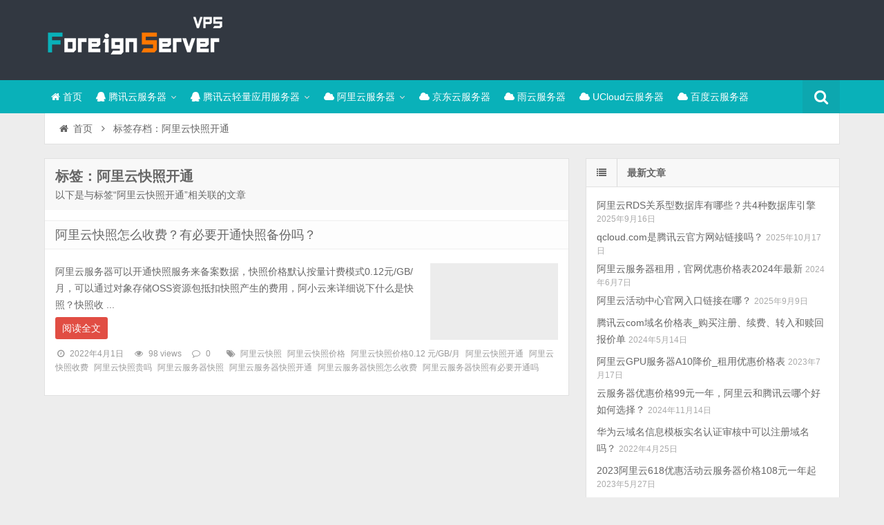

--- FILE ---
content_type: text/html; charset=UTF-8
request_url: https://www.foreignserver.com/tag/%E9%98%BF%E9%87%8C%E4%BA%91%E5%BF%AB%E7%85%A7%E5%BC%80%E9%80%9A
body_size: 6449
content:
<!DOCTYPE html>
<html lang="zh-CN">
<head>
    <meta charset="UTF-8" />
    <meta name="viewport" content="width=device-width, initial-scale=1.0" />
    <meta http-equiv="Cache-Control" content="no-transform" />
    <meta http-equiv="Cache-Control" content="no-siteapp" />
    <meta http-equiv="X-UA-Compatible" content="IE=edge,chrome=1" />
    <meta name="renderer" content="webkit">
    <meta name="applicable-device" content="pc,mobile">
    <title>阿里云快照开通 | 腾讯云百科</title>
<meta name="keywords" content="阿里云快照开通" />
<meta name="description" content="以下是与标签“阿里云快照开通”相关联的文章" />
<link rel='dns-prefetch' href='//www.foreignserver.com' />
<link rel='dns-prefetch' href='//s.w.org' />
<link rel="alternate" type="application/rss+xml" title="腾讯云百科 &raquo; Feed" href="https://www.foreignserver.com/feed" />
<link rel="alternate" type="application/rss+xml" title="腾讯云百科 &raquo; 评论Feed" href="https://www.foreignserver.com/comments/feed" />
<link rel='stylesheet' id='font-awesome-css'  href='https://www.foreignserver.com/wp-content/themes/vps/assets/css/font-awesome.min.css' type='text/css' media='all' />
<link rel='stylesheet' id='default-css'  href='https://www.foreignserver.com/wp-content/themes/vps/style.css?ver=3.6' type='text/css' media='all' />
<link rel='stylesheet' id='vertical-css'  href='https://www.foreignserver.com/wp-content/themes/vps/assets/css/style-vertical.css?ver=3.6' type='text/css' media='all' />
<script type='text/javascript' src='https://www.foreignserver.com/wp-includes/js/jquery/jquery.js?ver=1.12.4'></script>
<script type='text/javascript' src='https://www.foreignserver.com/wp-includes/js/jquery/jquery-migrate.min.js?ver=1.4.1'></script>
<link rel='https://api.w.org/' href='https://www.foreignserver.com/wp-json/' />
<link rel="EditURI" type="application/rsd+xml" title="RSD" href="https://www.foreignserver.com/xmlrpc.php?rsd" />
<link rel="wlwmanifest" type="application/wlwmanifest+xml" href="https://www.foreignserver.com/wp-includes/wlwmanifest.xml" /> 

<link rel="shortcut icon" href="https://www.foreignserver.com/wp-content/themes/vps/favicon.ico" title="Favicon" />
  <!--[if lt IE 9]>
  <script src="https://www.foreignserver.com/wp-content/themes/vps/assets/js/html5.js"></script>
  <script src="https://www.foreignserver.com/wp-content/themes/vps/assets/js/css3-mediaqueries.js"></script>
  <![endif]-->
  <!--[if IE 8]>
  <link rel="stylesheet" href="https://www.foreignserver.com/wp-content/themes/vps/assets/css/ie8.css">
  <![endif]-->
  </head>
<body id="top" class="archive tag tag-1014 chrome style-vertical">
<div class="body-wrap">
    <div id="top-part">
        <div id="top-bar" class="navbar navbar-inverse">
  <div id="logo">
    <hgroup>
            <div class="logoimg"><a href="https://www.foreignserver.com/" title="腾讯云百科" rel="home">腾讯云百科</a></div>
          </hgroup>
  </div>
  <ul class="nav user-nav">
                  </ul>
            <div id="search" class="nav-fixed">
        <div class="toggle-search">
          <i class="fa fa-search fa-white fa-fw"></i>
        </div>
        <div class="search-expand">
          <div class="search-expand-inner">
            <form method="get" class="searchform themeform" action="https://www.foreignserver.com" >
              <div>
                                <input type="text" class="search" name="s" onblur="if(this.value=='')this.value='输入内容并按回车键';" onfocus="if(this.value=='输入内容并按回车键')this.value='';" value="输入内容并按回车键" x-webkit-speech />
                <button type="submit" id="submit-bt" title="搜索"><i class="fa fa-search"></i></button>
              </div>
            </form>
          </div>
        </div>
      </div>
          </div>        <header id="header" role="banner">
            <nav id="main-nav" class="nav-fixed" role="navigation">
            <div id="menu-button"><i class="fa fa-bars fa-fw"></i>导航菜单</div>
                <ul>
                    <li><a href="https://www.foreignserver.com/"><i class="fa fa-home"></i> 首页</a></li>
<li class=" has-sub"><a href="https://www.foreignserver.com/tencent"><i class="fa fa-qq"></i> 腾讯云服务器</a>
<ul class="sub-menu">
	<li><a href="https://www.foreignserver.com/txyjiage">2024最新腾讯云服务器优惠价格表：CPU/内存/带宽/系统盘</a></li>
	<li><a href="https://www.foreignserver.com/tencent/cvmqingliang.html">腾讯云云服务器CVM和轻量应用服务器区别（全解析）</a></li>
	<li><a href="https://www.foreignserver.com/tencent/qingliang3cvm5.html">腾讯云3年轻量服务器和CVM云服务器5年优惠价抓紧上车！</a></li>
	<li><a href="https://www.foreignserver.com/tencent/xinrenyouhui.html">腾讯云服务器新人优惠活动价格表</a></li>
</ul>
</li>
<li class=" has-sub"><a href="https://www.foreignserver.com/lighthouse" title="腾讯云轻量应用服务器和云服务器区别对比，轻量服务器登录开端口安全组使用教程、腾讯云轻量应用服务器安装宝塔面板，轻量应用服务器和云服务器性能优惠价格对比，腾讯云轻量服务器配置选择及帮助教程"><i class="fa fa-qq"></i> 腾讯云轻量应用服务器</a>
<ul class="sub-menu">
	<li><a href="https://www.foreignserver.com/lighthouse/txyfwq99y.html">腾讯云服务器99元一年什么神仙配置？续费优惠也是99元</a></li>
	<li><a href="https://www.foreignserver.com/lighthouse/txy2h4g5m.html">2024年腾讯云轻量服务器2核4G5M支持多少人在线？性能测试</a></li>
	<li><a href="https://www.foreignserver.com/lighthouse/txyjingxiang.html">腾讯云轻量应用服务器“镜像”怎么选择？</a></li>
	<li><a href="https://www.foreignserver.com/lighthouse/2h2g3m.html">腾讯云轻量2核2G3M服务器30元不要买！</a></li>
	<li><a href="https://www.foreignserver.com/lighthouse/4c8g12mbingfa.html">腾讯云轻量服务器4核8G12M支持多少访客同时在线？并发数怎么算？</a></li>
	<li><a href="https://www.foreignserver.com/lighthouse/4h8g12m.html">亲测：腾讯云轻量4核8G12M服务器CPU带宽流量测评</a></li>
	<li><a href="https://www.foreignserver.com/lighthouse/2c4g5m.html">三年轻量必入配置：腾讯云2核4G5M服务器性能评测</a></li>
	<li><a href="https://www.foreignserver.com/lighthouse/8h16g18m.html">腾讯云轻量8核16G18M服务器优惠价1668元15个月</a></li>
</ul>
</li>
<li class=" has-sub"><a href="https://www.foreignserver.com/aliyun"><i class="fa fa-cloud"></i> 阿里云服务器</a>
<ul class="sub-menu">
	<li><a href="https://www.foreignserver.com/aliyunjiage">阿里云服务器租用费用价格表，一年、一个月和1小时报价明细</a></li>
	<li><a href="https://www.foreignserver.com/aliyun/youhuikouling2025.html">2025阿里云域名优惠口令：注册、续费和转入使用（亲测有效）</a></li>
	<li><a href="https://www.foreignserver.com/aliyundiyu">如何选择阿里云服务器地域？四大考虑因素，一张表搞定！</a></li>
	<li><a href="https://www.foreignserver.com/aliyun/duoshaoqian2024.html">阿里云服务器优惠多少钱？北漂程序员吐血整理</a></li>
	<li><a href="https://www.foreignserver.com/aliyun/youhuikouling.html">阿里云域名优惠口令（续费/注册/转入）亲测有效</a></li>
	<li><a href="https://www.foreignserver.com/aliyun/2024jiage.html">2024最新阿里云服务器租用价格表_优惠活动大全</a></li>
	<li><a href="https://www.foreignserver.com/fuwuqi/aliyunpianyi61.html">阿里云最便宜服务器61元一年，2核2G3M带宽配置</a></li>
</ul>
</li>
<li><a href="https://www.foreignserver.com/jdcloud" title="京东云服务器租用价格表和云主机优惠价格表，轻量云主机2C2G3M配置66元一年、2C2G4M带宽99元1年，3年326元，云主机2核4G5M带宽598元一年，买三年1499元，轻量云主机低至5.5元一个月，云主机2核4G、4核8G、2核8G、8核16配置报价"><i class="fa fa-cloud"></i> 京东云服务器</a></li>
<li><a href="https://www.foreignserver.com/yuyun" title="雨云服务器优惠码yy168及雨云服务器性能测评，雨云服务器我的世界mc游戏租赁价格，雨云服务器Xeon Platinum铂金CPU处理器，KVM服务器及游戏服务器，Ryzen 9950X、i9 14900K、Gold 6146、Ryzen 7950X、i9 13900K、E5 2666v3和Ryzen 5900X，雨云MCSM面板支持mc服务器、饥荒服务器、Terraria 泰拉瑞亚服务器、幻兽帕&hellip;"><i class="fa fa-cloud"></i> 雨云服务器</a></li>
<li><a href="https://www.foreignserver.com/ucloud" title="UCloud云服务器优惠价格包括快杰型云服务器价格、云主机优惠活动，UCloud GPU云服务器、裸金属服务器性能测试、UCloud云服务器测试IP地址及使用帮助教程"><i class="fa fa-cloud"></i> UCloud云服务器</a></li>
<li><a href="https://www.foreignserver.com/baidu" title="百度智能云服务器优惠价格分为云服务器和轻量应用服务器，百度云服务器优惠价格59元一年起，云服务器经济型e1、云服务器密集计算型ica1、ca1和ga1等配置租赁费用价格表，百度云服务器多少钱一年？最新百度智能云服务器优惠活动"><i class="fa fa-cloud"></i> 百度云服务器</a></li>
                </ul><div class="clear"></div>
            </nav>
        </header>
    </div>
    <div id="main-content">
<div id="content-header">
  <div id="breadcrumb"> <a href="https://www.foreignserver.com" title="返回首页" class="tip-bottom"><i class="fa fa-home fa-fw"></i>首页</a> <i class="fa fa-angle-right fa-fw"></i> <span class="current">标签存档：阿里云快照开通</span></div></div>
<div class="container-fluid">
    <div class="row-fluid">
    <section class="span8 archive-list">
      <div class="widget-box" role="main">
        <header id="archive-head">
          <h1>
            标签：阿里云快照开通                        <a class="rss-cat-icon tooltip" title="订阅该标签的文章"  href="https://www.foreignserver.com/tag/%e9%98%bf%e9%87%8c%e4%ba%91%e5%bf%ab%e7%85%a7%e5%bc%80%e9%80%9a/feed">订阅该标签的文章</a>
                  </h1>
        <div class="archive-description">以下是与标签“阿里云快照开通”相关联的文章</div>
      </header>
      	<div class="widget-content">
		<ul class="posts-ul">
					<li class="pl archive-thumb">
			<article>
				<h2><a href="https://www.foreignserver.com/aliyun/kuaizhaoshoufei.html" title="阿里云快照怎么收费？有必要开通快照备份吗？" rel="bookmark" >阿里云快照怎么收费？有必要开通快照备份吗？</a></h2>
									<a class="pic " href="https://www.foreignserver.com/aliyun/kuaizhaoshoufei.html" title="阿里云快照怎么收费？有必要开通快照备份吗？" rel="bookmark" >
						        <img class="lazy lazy-hidden" src="https://www.foreignserver.com/wp-content/themes/vps/assets/images/grey.gif" data-lazy-type="image" lazydata-src="https://www.foreignserver.com/wp-content/uploads/2022/04/kaitongkuaizhao-330x200.jpg" alt="阿里云快照怎么收费？有必要开通快照备份吗？" width="330" height="200" />
        <noscript><img src="https://www.foreignserver.com/wp-content/uploads/2022/04/kaitongkuaizhao-330x200.jpg" alt="阿里云快照怎么收费？有必要开通快照备份吗？" width="330" height="200" /></noscript>
    					</a>
								<p>阿里云服务器可以开通快照服务来备案数据，快照价格默认按量计费模式0.12元/GB/月，可以通过对象存储OSS资源包抵扣快照产生的费用，阿小云来详细说下什么是快照？快照收 ...</p>
				<p class="more"><a class="more-link" href="https://www.foreignserver.com/aliyun/kuaizhaoshoufei.html" >阅读全文</a></p>
					<p class="post-meta">
									<span><i class="fa fa-clock-o fa-fw"></i>2022年4月1日</span>
							<span><i class="fa fa-eye fa-fw"></i>98 views</span>
							<span><i class="fa fa-comment-o fa-fw"></i><a href="https://www.foreignserver.com/aliyun/kuaizhaoshoufei.html#respond">0</a></span>
							<span><i class="fa fa-tags fa-fw"></i><a href="https://www.foreignserver.com/tag/%e9%98%bf%e9%87%8c%e4%ba%91%e5%bf%ab%e7%85%a7" rel="tag">阿里云快照</a><a href="https://www.foreignserver.com/tag/%e9%98%bf%e9%87%8c%e4%ba%91%e5%bf%ab%e7%85%a7%e4%bb%b7%e6%a0%bc" rel="tag">阿里云快照价格</a><a href="https://www.foreignserver.com/tag/%e9%98%bf%e9%87%8c%e4%ba%91%e5%bf%ab%e7%85%a7%e4%bb%b7%e6%a0%bc0-12-%e5%85%83gb%e6%9c%88" rel="tag">阿里云快照价格0.12 元/GB/月</a><a href="https://www.foreignserver.com/tag/%e9%98%bf%e9%87%8c%e4%ba%91%e5%bf%ab%e7%85%a7%e5%bc%80%e9%80%9a" rel="tag">阿里云快照开通</a><a href="https://www.foreignserver.com/tag/%e9%98%bf%e9%87%8c%e4%ba%91%e5%bf%ab%e7%85%a7%e6%94%b6%e8%b4%b9" rel="tag">阿里云快照收费</a><a href="https://www.foreignserver.com/tag/%e9%98%bf%e9%87%8c%e4%ba%91%e5%bf%ab%e7%85%a7%e8%b4%b5%e5%90%97" rel="tag">阿里云快照贵吗</a><a href="https://www.foreignserver.com/tag/%e9%98%bf%e9%87%8c%e4%ba%91%e6%9c%8d%e5%8a%a1%e5%99%a8%e5%bf%ab%e7%85%a7" rel="tag">阿里云服务器快照</a><a href="https://www.foreignserver.com/tag/%e9%98%bf%e9%87%8c%e4%ba%91%e6%9c%8d%e5%8a%a1%e5%99%a8%e5%bf%ab%e7%85%a7%e5%bc%80%e9%80%9a" rel="tag">阿里云服务器快照开通</a><a href="https://www.foreignserver.com/tag/%e9%98%bf%e9%87%8c%e4%ba%91%e6%9c%8d%e5%8a%a1%e5%99%a8%e5%bf%ab%e7%85%a7%e6%80%8e%e4%b9%88%e6%94%b6%e8%b4%b9" rel="tag">阿里云服务器快照怎么收费</a><a href="https://www.foreignserver.com/tag/%e9%98%bf%e9%87%8c%e4%ba%91%e6%9c%8d%e5%8a%a1%e5%99%a8%e5%bf%ab%e7%85%a7%e6%9c%89%e5%bf%85%e8%a6%81%e5%bc%80%e9%80%9a%e5%90%97" rel="tag">阿里云服务器快照有必要开通吗</a></span>
			</p>
				<div class="clear"></div>
			</article>
		</li>
			</ul>
<div class="clearfix"></div>
</div>
    </div>
  </section>
  <aside class="span4 sidebar-right hide-sidebar" role="complementary">
  <div id="posts-list-widget-3" class="widget-box widget widget-posts"><div class="widget-title"><span class="icon"><i class="fa fa-list fa-fw"></i></span><h3>最新文章		</h3></div><div class="widget-content">		<ul>
			        <li>
            <div class="widget-thumb">
                                <a href="https://www.foreignserver.com/mysql/aliyunrds4z.html" title="阿里云RDS关系型数据库有哪些？共4种数据库引擎" >阿里云RDS关系型数据库有哪些？共4种数据库引擎</a>
                <span class="date">2025年9月16日</span>
            </div>
        </li>
            <li>
            <div class="widget-thumb">
                                <a href="https://www.foreignserver.com/domain/qcloud-com.html" title="qcloud.com是腾讯云官方网站链接吗？" >qcloud.com是腾讯云官方网站链接吗？</a>
                <span class="date">2025年10月17日</span>
            </div>
        </li>
            <li>
            <div class="widget-thumb">
                                <a href="https://www.foreignserver.com/aliyun/guanwangjiage2024.html" title="阿里云服务器租用，官网优惠价格表2024年最新" >阿里云服务器租用，官网优惠价格表2024年最新</a>
                <span class="date">2024年6月7日</span>
            </div>
        </li>
            <li>
            <div class="widget-thumb">
                                <a href="https://www.foreignserver.com/aliyunyouhui/huodongzx.html" title="阿里云活动中心官网入口链接在哪？" >阿里云活动中心官网入口链接在哪？</a>
                <span class="date">2025年9月9日</span>
            </div>
        </li>
            <li>
            <div class="widget-thumb">
                                <a href="https://www.foreignserver.com/domain/txycomjiage.html" title="腾讯云com域名价格表_购买注册、续费、转入和赎回报价单" >腾讯云com域名价格表_购买注册、续费、转入和赎回报价单</a>
                <span class="date">2024年5月14日</span>
            </div>
        </li>
            <li>
            <div class="widget-thumb">
                                <a href="https://www.foreignserver.com/aliyun/gpua10.html" title="阿里云GPU服务器A10降价_租用优惠价格表" >阿里云GPU服务器A10降价_租用优惠价格表</a>
                <span class="date">2023年7月17日</span>
            </div>
        </li>
            <li>
            <div class="widget-thumb">
                                <a href="https://www.foreignserver.com/aliyun/99txyaliyun.html" title="云服务器优惠价格99元一年，阿里云和腾讯云哪个好如何选择？" >云服务器优惠价格99元一年，阿里云和腾讯云哪个好如何选择？</a>
                <span class="date">2024年11月14日</span>
            </div>
        </li>
            <li>
            <div class="widget-thumb">
                                <a href="https://www.foreignserver.com/huawei/yumingxinximubanshenhe.html" title="华为云域名信息模板实名认证审核中可以注册域名吗？" >华为云域名信息模板实名认证审核中可以注册域名吗？</a>
                <span class="date">2022年4月25日</span>
            </div>
        </li>
            <li>
            <div class="widget-thumb">
                                <a href="https://www.foreignserver.com/aliyun/618youhui2023.html" title="2023阿里云618优惠活动云服务器价格108元一年起" >2023阿里云618优惠活动云服务器价格108元一年起</a>
                <span class="date">2023年5月27日</span>
            </div>
        </li>
            <li>
            <div class="widget-thumb">
                                <a href="https://www.foreignserver.com/aliyun/1xs2025.html" title="租服务器一小时多少钱？阿里云服务器1小时收费价格" >租服务器一小时多少钱？阿里云服务器1小时收费价格</a>
                <span class="date">2025年7月31日</span>
            </div>
        </li>
            <li>
            <div class="widget-thumb">
                                <a href="https://www.foreignserver.com/aliyun/kuaizhaoshoufei.html" title="阿里云快照怎么收费？有必要开通快照备份吗？" >阿里云快照怎么收费？有必要开通快照备份吗？</a>
                <span class="date">2022年4月1日</span>
            </div>
        </li>
            <li>
            <div class="widget-thumb">
                                <a href="https://www.foreignserver.com/aliyun/1nian2025.html" title="租用阿里云服务器一年要多少钱？2025年这么便宜吗！" >租用阿里云服务器一年要多少钱？2025年这么便宜吗！</a>
                <span class="date">2025年3月15日</span>
            </div>
        </li>
            <li>
            <div class="widget-thumb">
                                <a href="https://www.foreignserver.com/bailian/aliyuntokensmf.html" title="阿里云百炼免费Tokens如何领取？每个模型100万tokens免费推理额度" >阿里云百炼免费Tokens如何领取？每个模型100万tokens免费推理额度</a>
                <span class="date">2025年9月12日</span>
            </div>
        </li>
            <li>
            <div class="widget-thumb">
                                <a href="https://www.foreignserver.com/huawei/shenqinggoumai.html" title="华为云服务器怎么申请？第一次购买流程超简单！" >华为云服务器怎么申请？第一次购买流程超简单！</a>
                <span class="date">2023年7月22日</span>
            </div>
        </li>
            <li>
            <div class="widget-thumb">
                                <a href="https://www.foreignserver.com/lighthouse/jingxiangxuanze.html" title="腾讯云轻量应用服务器镜像怎么选合适？" >腾讯云轻量应用服务器镜像怎么选合适？</a>
                <span class="date">2023年2月21日</span>
            </div>
        </li>
            <li>
            <div class="widget-thumb">
                                <a href="https://www.foreignserver.com/fuwuqi/618jiage2025.html" title="2025年618哪家云服务器值得入手？连夜整理爆款配置清单，不买亏系列" >2025年618哪家云服务器值得入手？连夜整理爆款配置清单，不买亏系列</a>
                <span class="date">2025年5月26日</span>
            </div>
        </li>
            <li>
            <div class="widget-thumb">
                                <a href="https://www.foreignserver.com/aliyun/68ql99ecs.html" title="阿里云轻量应用服务器68元1年，有必要买99元的云服务器ECS吗？" >阿里云轻量应用服务器68元1年，有必要买99元的云服务器ECS吗？</a>
                <span class="date">2024年12月16日</span>
            </div>
        </li>
            <li>
            <div class="widget-thumb">
                                <a href="https://www.foreignserver.com/aliyun/u1ecs700.html" title="阿里云ECS u1服务器4核8G优惠价格700元一年" >阿里云ECS u1服务器4核8G优惠价格700元一年</a>
                <span class="date">2024年4月18日</span>
            </div>
        </li>
            <li>
            <div class="widget-thumb">
                                <a href="https://www.foreignserver.com/slb/albnlb.html" title="阿里云负载均衡ALB和NLB有什么区别？一个是7层、一个是4层负载均衡" >阿里云负载均衡ALB和NLB有什么区别？一个是7层、一个是4层负载均衡</a>
                <span class="date">2025年11月13日</span>
            </div>
        </li>
            <li>
            <div class="widget-thumb">
                                <a href="https://www.foreignserver.com/aliyun/shujukuecs.html" title="阿里云服务器适合运行小型数据库的ECS配置推荐及费用估算" >阿里云服务器适合运行小型数据库的ECS配置推荐及费用估算</a>
                <span class="date">2025年11月6日</span>
            </div>
        </li>
    		</ul>
		<div class="clear"></div>
		</div></div></aside></div>
</div>
</div>
<footer id="footer" class="row-fluid" role="contentinfo">
 <div class="span12 footer-nav">
   <ul>
     <li><a href="https://www.foreignserver.com/">首页</a></li>
<li><a href="https://www.foreignserver.com/aliyunjiage">阿里云服务器价格表</a></li>
<li><a href="https://www.foreignserver.com/aliyunqingliangecs">阿里云轻量服务器和ECS区别</a></li>
<li><a href="https://www.foreignserver.com/tencent/cvmqingliang.html">腾讯云轻量和CVM区别</a></li>
<li><a href="https://www.foreignserver.com/2c2g">2核2G</a></li>
<li><a href="https://www.foreignserver.com/2c4g">2核4G</a></li>
<li><a href="https://www.foreignserver.com/4c8g">4核8G</a></li>
<li><a href="https://www.foreignserver.com/8c16g">8核16G</a></li>
<li><a href="https://www.foreignserver.com/8c32g">8核32G</a></li>
<li><a href="https://www.foreignserver.com/8c64g">8核64G</a></li>
<li><a href="https://www.foreignserver.com/tags">标签归档</a></li>
<li><a href="https://www.foreignserver.com/sitemap">网站地图</a></li>
   </ul>
 </div>
 <div class="span12 footer-info"><p>Copyright © 2026 ForeignServer.Com All Rights Reserved <a href="http://www.foreignserver.com/sitemap" target="_blank" title="网站地图">网站地图</a> 
 <a href="https://beian.miit.gov.cn/" target="_blank">吉ICP备18002684号-1</a> <a href="http://www.beian.gov.cn/portal/registerSystemInfo" target="_blank"><img src="https://www.foreignserver.com/wp-content/themes/vps/assets/images/beian.png" width="16"> 吉公网安备22017302000405号</a></p>
<script>
var _hmt = _hmt || [];
(function() {
  var hm = document.createElement("script");
  hm.src = "https://hm.baidu.com/hm.js?6395739011168a2140e6fb6159a7bba4";
  var s = document.getElementsByTagName("script")[0]; 
  s.parentNode.insertBefore(hm, s);
})();
</script>

</div>
 </footer>
<script type='text/javascript' src='https://www.foreignserver.com/wp-content/themes/vps/assets/js/base.js?ver=3.6'></script>
<script type='text/javascript' src='https://www.foreignserver.com/wp-content/themes/vps/assets/js/jquery.share.min.js?ver=3.6'></script>
<script type='text/javascript' src='https://www.foreignserver.com/wp-content/themes/vps/assets/js/lazyload.min.js?ver=3.6'></script>
<script type='text/javascript' src='https://www.foreignserver.com/wp-includes/js/wp-embed.min.js'></script>
<div class="returnTop" title="返回顶部">
  <span class="s"></span>
  <span class="b"></span>
  返回顶部</div>
</div>
</body>
</html>
